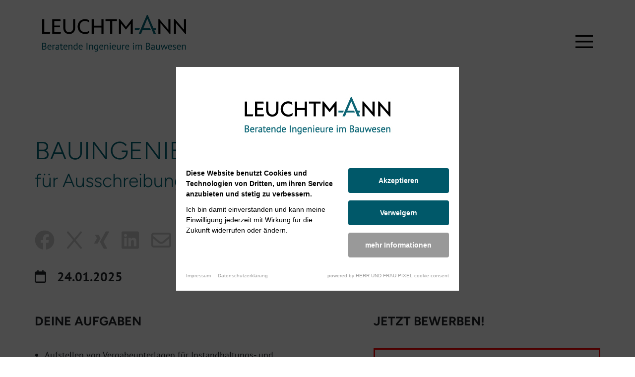

--- FILE ---
content_type: text/javascript;charset=UTF-8
request_url: https://cookieconsent.pixel-fabrik.com/block.bundle.js?
body_size: 2003
content:
var pxfBaseUrl = "https://cookieconsent.herrundfraupixel.de/";
var pxfHost = "leuchtmann-ing.de";
var pxfCookieConsentUid = null;
var pxfBaseRequestUrl =  pxfBaseUrl + 'ajax/';
var pxfBaseIframeUrl = pxfBaseUrl + 'iframe/';
var pxfStoreCookieFloater = null;
var pxfStateUnlocked = false;

if (typeof $ === 'undefined' && typeof jQuery !== 'undefined') {
    $ = jQuery.noConflict();
}

/**
 * Credits to https://stackoverflow.com/posts/2117523/revisions
 * @returns {*}
 */
function pxfUuidv4() {
    return ([1e7]+-1e3+-4e3+-8e3+-1e11).replace(/[018]/g, c =>
        (c ^ crypto.getRandomValues(new Uint8Array(1))[0] & 15 >> c / 4).toString(16)
    );
}

function pxfGetCookie(cname) {
    var name = cname + "=";
    var decodedCookie = decodeURIComponent(document.cookie);
    var ca = decodedCookie.split(';');
    for(var i = 0; i <ca.length; i++) {
        var c = ca[i];
        while (c.charAt(0) == ' ') {
            c = c.substring(1);
        }
        if (c.indexOf(name) == 0) {
            return c.substring(name.length, c.length);
        }
    }
    return "";
}

function pxfUnlock(packages) {

    if (packages !== null) {
        packages.forEach(pxfUnlockPackage);
    }

    // Rewrite not unlocked iframes
    $('iframe[data-consent]').each(function ( ) {

        $(this).attr('src', pxfBaseIframeUrl + '?width=' + $(this).width() + '&height=' + $(this).height() + '&package=' + $(this).attr('data-consent') + '&src=' + encodeURIComponent($(this).attr('data-src')));

    });

    // Rewrite not unlocked
    $('div[data-consent="google-maps-api"]').each(function ( ) {

        $(this).addClass('deactivated-panel');
        $(this).html('<br /><br />Die Kartenansicht wurde deaktiviert.<br /><a class="pxf-raise-cookieconsentmanager" href="#">Cookie-Einstellungen bearbeiten</a>');

    });

    pxfStateUnlocked = true;
}

function pxfUnlockPackage(value, index, array) {

    console.log(value);

    $('[data-consent="' + value + '"').each(function ( ) {

        if ($(this).prop('tagName') == 'SCRIPT') {

            var src = $(this).attr('src') ? $(this).attr('src') : $(this).data('src');

            if (src) {

                var callback = $(this).attr('onload');

                $.ajax({
                    url: src,
                    dataType: 'script',
                    async: true,
                    success: function ( ) {
                        eval(callback);
                    }
                });
            }
            else {

                eval($(this).html());
            }

            $(this).removeAttr('data-consent');
        }
        else if($(this).prop('tagName') == 'IFRAME') {


            $(this).attr('src', $(this).attr('data-src'));

            $(this).removeAttr('data-consent');
        }
        else if ($(this).prop('tagName') == 'LINK') {

            $(this).attr('href', $(this).data('href'));
        }
    });
}

$(function ( ) {

    // create listener
    var eventMethod = window.addEventListener ? "addEventListener" : "attachEvent";
    var eventer = window[eventMethod];
    var messageEvent = eventMethod == "attachEvent" ? "onmessage" : "message";
    eventer(messageEvent, function (event) {

        if (event.data.action == 'requestPopup') {
            $('body').append(pxfStoreCookieFloater);
        }
    }, false);

    if (typeof (Storage) !== "undefined") {

        pxfCookieConsentUid = localStorage.getItem("pxfCookieConsentUid");

        if (pxfCookieConsentUid === null) {

            pxfCookieConsentUid = pxfUuidv4();

            localStorage.setItem("pxfCookieConsentUid", pxfCookieConsentUid);
        }
    } else {

        pxfCookieConsentUid = pxfGetCookie('pxfCookieConsentUid');

        if (pxfCookieConsentUid.length == 0) {

            pxfCookieConsentUid = pxfUuidv4();

            var d = new Date();
            d.setTime(d.getTime() + (365 * 24 * 60 * 60 * 1000));
            var expires = "expires=" + d.toUTCString();
            document.cookie = "pxfCookieConsentUid=" + pxfCookieConsentUid + ";" + expires + ";path=/";
        }
    }

    $.ajax({
        url: pxfBaseRequestUrl,
        dataType: 'jsonp',
        jsonp: 'callback',
        data: {
            uid: pxfCookieConsentUid,
            action: 'baseCall'
        },
        success: function (response) {

            if (typeof response.ui.button != 'undefined') {
                $('body').append('<a style="position: fixed; bottom: 15px; left: 15px;" href="#" class="pxf-raise-cookieconsentmanager">Cookies</a>');
            }

            if (typeof response.packages != 'undefined') {
                pxfUnlock(response.packages);
            }

            if (typeof response.css != 'undefined') {
                $('body').append('<style>' + response.css + '</style>');
            }

            if (typeof response.popup != 'undefined') {

                pxfStoreCookieFloater = response.popup;

                if (!pxfStateUnlocked) {
                    $('body').append(pxfStoreCookieFloater);
                }
            }

        }

    });

    /**
     *
     */
    $(document).on('click', '.pxf-show-info', function (event) {

        event.preventDefault();
        event.stopImmediatePropagation();

        $.ajax({
            url: pxfBaseRequestUrl,
            dataType: 'jsonp',
            jsonp: 'callback',
            data: {
                uid: pxfCookieConsentUid,
                host: pxfHost,
                action: 'listServices'
            },
            success: function (response) {

                $('#pxfCookieConsentFloater').remove();

                $('body').append(response.html);

                if (typeof response.css != 'undefined') {
                    $('body').append('<style>' + response.css + '</style>');
                }
            }
        });
    });

    /**
     * Set consent
     */
    $(document).on('click', '.pxf-set-cookie-consent', function (event) {

        event.preventDefault();

        $.ajax({
            url: pxfBaseRequestUrl,
            dataType: 'jsonp',
            jsonp: 'callback',
            data: {
                uid: pxfCookieConsentUid,
                action: 'setConsent',
                consent: $(this).attr('data-consent'),
            },
            success: function (response) {

                if (typeof response.packages != 'undefined') {
                    pxfUnlock(response.packages);

                    $('.pxf-consent-floater-base').fadeOut(function () {
                        $('.pxf-consent-floater-base').remove();
                    });
                }
            }

        });
    });

    /**
     * Set consent
     */
    $(document).on('submit', '.pxf-set-cookie-consent-form', function (event) {

        event.preventDefault();

        $.ajax({
            url: pxfBaseRequestUrl,
            dataType: 'jsonp',
            jsonp: 'callback',
            data: {
                uid: pxfCookieConsentUid,
                action: 'setConsent',
                consent: 'packages',
                packages: $(this).serialize(),
            },
            success: function (response) {

                if (typeof response.packages != 'undefined') {
                    pxfUnlock(response.packages);

                    $('.pxf-consent-floater-base').fadeOut(function () {
                        $('.pxf-consent-floater-base').remove();
                    });
                }
            }

        });
    });

    /**
     * Show consent tool
     */
    $(document).on('click', '.pxf-raise-cookieconsentmanager', function (event) {

        event.preventDefault();

        $('#pxfCookieConsentFloater').remove();
        $('#pxfCookieConsentListServicesFloater').remove();

        $('body').append(pxfStoreCookieFloater);
    });

    /**
     * Hide consent tool when clicking on background
     */
    $(document).on('click', '.pxf-consent-floater-base .background', function (event) {

        if ($(event.target).hasClass('background')) {
            $('.pxf-consent-floater-base').fadeOut(function () {
                $('.pxf-consent-floater-base').remove();
            });
        }
    });
});


--- FILE ---
content_type: image/svg+xml
request_url: https://www.leuchtmann-ing.de/files/cache/public/14/ext/Holl/Leuchtmann/images/logo.svg
body_size: 16401
content:
<?xml version="1.0" encoding="utf-8"?>
<!-- Generator: Adobe Illustrator 26.0.3, SVG Export Plug-In . SVG Version: 6.00 Build 0)  -->
<svg version="1.1" id="Ebene_1" xmlns="http://www.w3.org/2000/svg" xmlns:xlink="http://www.w3.org/1999/xlink" x="0px" y="0px"
	 viewBox="0 0 293.3 74.7" style="enable-background:new 0 0 293.3 74.7;" xml:space="preserve">
<style type="text/css">
	.st0{fill:#026476;}
</style>
<g>
	<path d="M291.6,38.6h1.7V8.9h-4.2l0,21h-0.1L270.6,8.6h-1.9v29.8h4.2l0-21.4h0.1L291.6,38.6z M259.8,38.6h1.7V8.9h-4.2l0,21h-0.1
		L238.8,8.6h-1.9v29.8h4.2l0-21.4h0.1L259.8,38.6z M183,8.6l-12.1,15.5h-0.1L158.4,8.6h-1.9v29.8h4.2V17.7l9.7,12h0.6l9.5-11.9v20.7
		h4.2V8.6H183z M152.4,8.9h-23.3v3.8h9.5v25.8h4.3V12.7h9.5V8.9z M120.8,8.9v12.9h-15.6V8.9h-4.3v29.6h4.3V25.6h15.6v12.8h4.3V8.9
		H120.8z M87.4,38.9c3.1,0,5.8-0.7,8-2.1l0.8-4.8c-2.4,2-5.6,3.1-8.8,3.1c-6.5,0-10.8-4.7-10.8-11.4c0-6.6,4.4-11.4,10.7-11.4
		c3.1,0,5.8,1.2,8.2,3.1L95,10.5c-2.1-1.3-4.7-2-7.8-2c-8.4,0-14.9,6.4-14.9,15.3C72.3,32.2,78.4,38.9,87.4,38.9 M55.2,38.9
		c7.2,0,12.1-5,12.1-12.4V8.9h-4.2v17.5c0,5.6-3.2,8.7-7.9,8.7c-4.8,0-7.9-3-7.9-8.7V8.9h-4.3v17.5C43.1,33.8,47.9,38.9,55.2,38.9
		 M24.7,34.6v-9.3h11.6v-3.7H24.7v-9h13.1l-0.7-3.8H20.5v29.6h17.1l0.8-3.8H24.7z M4.3,34.6V8.9H0v29.6h15.8l0.7-3.8H4.3z"/>
	<path class="st0" d="M292.9,70.6v-5.9c0-0.8-0.1-1.5-0.2-2c-0.1-0.5-0.3-0.9-0.6-1.3c-0.3-0.3-0.6-0.5-1-0.7
		c-0.4-0.1-0.9-0.2-1.4-0.2c-0.7,0-1.4,0.1-1.9,0.4c-0.5,0.3-0.9,0.6-1.3,1h-0.1l-0.3-1.2h-1.1v9.8h1.6v-6.7c0.2-0.6,0.5-1,0.9-1.4
		s1-0.6,1.7-0.6c0.8,0,1.3,0.3,1.6,0.8s0.4,1.3,0.4,2.3v5.6H292.9z M280.5,62.5c0.4,0.4,0.6,1.1,0.6,2.1h-4.8c0.1-1,0.4-1.7,0.8-2.1
		c0.5-0.4,1.1-0.6,1.8-0.6C279.6,61.9,280.2,62.1,280.5,62.5 M281.7,68.6c-0.2,0.2-0.6,0.4-1,0.5c-0.4,0.2-0.9,0.2-1.3,0.2
		c-0.6,0-1.1-0.1-1.5-0.2s-0.7-0.4-1-0.7c-0.2-0.3-0.4-0.7-0.5-1.1c-0.1-0.4-0.2-1-0.2-1.5h6.3c0.1-0.5,0.1-1,0.1-1.4
		c0-0.8-0.1-1.5-0.3-2c-0.2-0.5-0.5-0.9-0.9-1.2c-0.4-0.3-0.7-0.5-1.2-0.6c-0.4-0.1-0.9-0.1-1.3-0.1c-1.4,0-2.4,0.4-3.2,1.3
		c-0.7,0.9-1.1,2.1-1.1,3.8c0,0.8,0.1,1.5,0.3,2.1c0.2,0.6,0.4,1.2,0.8,1.6c0.4,0.4,0.8,0.8,1.3,1c0.5,0.2,1.2,0.4,1.9,0.4
		c0.7,0,1.3-0.1,1.9-0.3c0.6-0.2,1.1-0.4,1.5-0.7L281.7,68.6z M270.7,69.1c-0.4,0.2-0.8,0.3-1.4,0.3c-0.5,0-1-0.1-1.5-0.2
		c-0.5-0.1-0.9-0.3-1.2-0.5l-0.5,1.3c0.4,0.2,0.8,0.4,1.3,0.5c0.5,0.1,1.2,0.2,1.9,0.2c0.6,0,1.1-0.1,1.5-0.2
		c0.4-0.1,0.8-0.4,1.1-0.6c0.3-0.3,0.5-0.6,0.6-0.9c0.1-0.4,0.2-0.8,0.2-1.2c0-0.6-0.1-1.1-0.4-1.4c-0.2-0.4-0.5-0.7-0.9-0.9
		c-0.3-0.2-0.7-0.4-1.1-0.6c-0.4-0.1-0.8-0.3-1.1-0.4c-0.3-0.2-0.6-0.3-0.9-0.5c-0.2-0.2-0.4-0.5-0.4-0.8c0-0.5,0.1-0.8,0.4-1
		c0.3-0.2,0.7-0.3,1.3-0.3c0.5,0,0.9,0.1,1.4,0.2c0.4,0.1,0.8,0.2,1.1,0.4l0.4-1.3c-0.4-0.2-0.8-0.3-1.2-0.4
		c-0.5-0.1-1.1-0.2-1.8-0.2c-1,0-1.7,0.2-2.2,0.7c-0.5,0.4-0.8,1.1-0.8,2.1c0,0.6,0.1,1,0.4,1.4c0.2,0.3,0.5,0.6,0.9,0.8
		c0.3,0.2,0.7,0.4,1.1,0.5s0.8,0.3,1.1,0.4c0.3,0.2,0.6,0.3,0.9,0.6c0.2,0.2,0.4,0.5,0.4,0.9C271.2,68.5,271.1,68.9,270.7,69.1
		 M262.4,62.5c0.4,0.4,0.6,1.1,0.6,2.1h-4.8c0.1-1,0.4-1.7,0.8-2.1c0.5-0.4,1.1-0.6,1.8-0.6C261.5,61.9,262,62.1,262.4,62.5
		 M263.6,68.6c-0.2,0.2-0.6,0.4-1,0.5c-0.4,0.2-0.9,0.2-1.3,0.2c-0.6,0-1.1-0.1-1.5-0.2s-0.7-0.4-1-0.7c-0.2-0.3-0.4-0.7-0.5-1.1
		c-0.1-0.4-0.2-1-0.2-1.5h6.3c0.1-0.5,0.1-1,0.1-1.4c0-0.8-0.1-1.5-0.3-2c-0.2-0.5-0.5-0.9-0.9-1.2c-0.4-0.3-0.7-0.5-1.2-0.6
		c-0.4-0.1-0.9-0.1-1.3-0.1c-1.4,0-2.4,0.4-3.2,1.3c-0.7,0.9-1.1,2.1-1.1,3.8c0,0.8,0.1,1.5,0.3,2.1c0.2,0.6,0.4,1.2,0.8,1.6
		c0.4,0.4,0.8,0.8,1.3,1c0.5,0.2,1.2,0.4,1.9,0.4c0.7,0,1.3-0.1,1.9-0.3c0.6-0.2,1.1-0.4,1.5-0.7L263.6,68.6z M248.1,60.8l-2.1,5.6
		l-0.5,1.9h0l-0.3-1.9l-1.9-5.7h-1.7l3.4,10h0.8l2.5-6.4l0.4-1.6h0.1l0.4,1.6l2.6,6.4h0.8l3.3-10h-1.5l-1.7,5.7l-0.4,1.9h0l-0.5-1.9
		l-2.2-5.7H248.1z M232.2,60.8v5.9c0,0.8,0.1,1.5,0.2,2c0.1,0.5,0.3,0.9,0.6,1.3c0.3,0.3,0.6,0.5,1,0.7c0.4,0.1,0.9,0.2,1.4,0.2
		c0.8,0,1.4-0.2,1.9-0.5c0.5-0.3,0.9-0.8,1.2-1.3h0.1l0.4,1.5h1.1c-0.1-0.4-0.1-0.8-0.2-1.3c0-0.5,0-1,0-1.5v-7h-1.6v6.5
		c-0.1,0.3-0.2,0.6-0.4,0.8c-0.2,0.3-0.4,0.5-0.6,0.7c-0.2,0.2-0.5,0.3-0.7,0.5c-0.3,0.1-0.6,0.2-0.9,0.2c-0.4,0-0.7-0.1-0.9-0.2
		c-0.2-0.1-0.4-0.3-0.6-0.6c-0.1-0.3-0.2-0.6-0.3-1c-0.1-0.4-0.1-0.8-0.1-1.3v-5.6H232.2z M224.1,68.9c-0.3-0.3-0.5-0.7-0.5-1.1
		c0-0.3,0.1-0.6,0.3-0.8c0.2-0.2,0.4-0.4,0.7-0.5c0.3-0.1,0.6-0.2,1-0.3c0.4,0,0.8-0.1,1.2-0.1c0.2,0,0.4,0,0.6,0c0.2,0,0.4,0,0.6,0
		v1.6c-0.1,0.2-0.2,0.3-0.3,0.5c-0.1,0.2-0.3,0.3-0.5,0.5c-0.2,0.1-0.5,0.3-0.7,0.4c-0.3,0.1-0.6,0.1-1,0.1
		C224.8,69.3,224.4,69.2,224.1,68.9 M223,62.7c0.2-0.1,0.4-0.2,0.6-0.3c0.2-0.1,0.5-0.2,0.8-0.2c0.3-0.1,0.5-0.1,0.8-0.1
		c0.3,0,0.5,0,0.7,0c0.8,0,1.3,0.1,1.6,0.4c0.3,0.3,0.4,0.8,0.4,1.5c0,0.3,0,0.7-0.1,1.1c-0.2,0-0.4,0-0.5,0h-0.5
		c-0.7,0-1.4,0-2,0.1c-0.6,0.1-1.1,0.3-1.5,0.5c-0.4,0.2-0.8,0.5-1,0.9c-0.2,0.4-0.4,0.9-0.4,1.4c0,0.4,0.1,0.8,0.2,1.2
		c0.1,0.3,0.4,0.6,0.6,0.9c0.3,0.2,0.6,0.4,0.9,0.6c0.4,0.1,0.7,0.2,1.2,0.2c0.4,0,0.8,0,1.1-0.1c0.3-0.1,0.6-0.2,0.9-0.3
		c0.2-0.1,0.5-0.3,0.6-0.5c0.2-0.2,0.3-0.4,0.4-0.5h0.1l0.4,1.4h1.2c-0.1-0.4-0.2-0.8-0.2-1.2c0-0.4-0.1-0.9-0.1-1.4
		c0-0.7,0-1.4,0.1-2.1c0-0.7,0.1-1.5,0.1-2.3c0-0.4,0-0.7-0.1-1.1c-0.1-0.4-0.2-0.7-0.4-1c-0.2-0.3-0.5-0.5-0.9-0.7
		c-0.4-0.2-1-0.3-1.6-0.3c-0.7,0-1.4,0.1-2.1,0.2c-0.7,0.1-1.2,0.4-1.7,0.7L223,62.7z M213.1,62.9v-4.6c0.2,0,0.5-0.1,0.8-0.1
		c0.4,0,0.8,0,1.2,0c0.4,0,0.7,0,1.1,0.1c0.4,0.1,0.7,0.2,0.9,0.4c0.3,0.2,0.5,0.4,0.7,0.7c0.2,0.3,0.2,0.6,0.2,1.1
		c0,0.3-0.1,0.6-0.2,0.9c-0.1,0.3-0.3,0.5-0.5,0.7c-0.2,0.2-0.5,0.4-0.7,0.5c-0.3,0.2-0.6,0.3-0.9,0.4c-0.2,0-0.5,0-0.8,0.1
		c-0.3,0-0.6,0-0.8,0H213.1z M214.6,69.3c-0.2,0-0.4,0-0.6,0c-0.2,0-0.4,0-0.5,0c-0.2,0-0.3,0-0.4-0.1v-4.9h1.7c0.4,0,0.9,0,1.3,0.1
		c0.4,0.1,0.8,0.2,1.2,0.4c0.3,0.2,0.6,0.4,0.8,0.8c0.2,0.3,0.3,0.8,0.3,1.3c0,0.4-0.1,0.8-0.3,1.1c-0.2,0.3-0.4,0.6-0.7,0.8
		c-0.3,0.2-0.6,0.4-1,0.5c-0.4,0.1-0.8,0.1-1.2,0.1C215,69.3,214.8,69.3,214.6,69.3 M219.3,58.4c-0.3-0.4-0.6-0.8-1.1-1
		c-0.4-0.2-0.9-0.4-1.4-0.5c-0.5-0.1-1-0.1-1.6-0.1c-0.8,0-1.5,0-2.1,0.1c-0.6,0.1-1.2,0.1-1.7,0.2v13.5c0.2,0.1,0.5,0.1,0.9,0.1
		c0.3,0,0.7,0.1,1,0.1c0.3,0,0.6,0,0.9,0h0.8c0.6,0,1.3-0.1,1.9-0.2c0.6-0.2,1.2-0.4,1.6-0.7c0.5-0.3,0.9-0.7,1.2-1.3
		c0.3-0.5,0.4-1.1,0.4-1.8c0-0.5-0.1-1-0.3-1.4c-0.2-0.4-0.4-0.7-0.7-1c-0.3-0.3-0.6-0.5-0.9-0.6c-0.4-0.2-0.7-0.3-1.1-0.3v-0.1
		c0.4-0.1,0.8-0.3,1.2-0.5c0.3-0.2,0.6-0.5,0.8-0.8c0.2-0.3,0.4-0.6,0.5-0.9c0.1-0.3,0.2-0.7,0.2-1
		C219.7,59.3,219.5,58.8,219.3,58.4 M197.5,70.6V64c0.2-0.7,0.4-1.2,0.8-1.6c0.4-0.4,0.9-0.5,1.5-0.5c0.4,0,0.7,0.1,0.9,0.2
		c0.2,0.1,0.4,0.3,0.6,0.5c0.1,0.2,0.2,0.5,0.3,0.9c0,0.3,0.1,0.8,0.1,1.2v5.9h1.6v-5.9c0-0.8-0.1-1.5-0.2-2c-0.1-0.5-0.3-1-0.5-1.3
		c-0.2-0.3-0.6-0.5-0.9-0.7c-0.4-0.1-0.8-0.2-1.4-0.2c-0.7,0-1.3,0.1-1.8,0.4c-0.5,0.3-0.9,0.7-1.2,1.2c-0.2-0.6-0.5-1-0.9-1.3
		s-0.9-0.4-1.5-0.4c-0.7,0-1.3,0.1-1.8,0.4c-0.5,0.3-0.9,0.6-1.2,1h-0.1l-0.3-1.2h-1.1v9.8h1.6v-6.7c0.2-0.5,0.4-1,0.8-1.4
		c0.4-0.4,0.9-0.5,1.5-0.5c0.4,0,0.7,0.1,0.9,0.2c0.2,0.1,0.4,0.3,0.6,0.6c0.1,0.3,0.2,0.6,0.3,1c0,0.4,0.1,0.8,0.1,1.4v5.5H197.5z
		 M185.3,58.6c0.2,0.2,0.5,0.3,0.8,0.3s0.6-0.1,0.8-0.3c0.2-0.2,0.3-0.4,0.3-0.7s-0.1-0.6-0.3-0.8c-0.2-0.2-0.5-0.3-0.8-0.3
		s-0.6,0.1-0.8,0.3c-0.2,0.2-0.3,0.5-0.3,0.8S185.1,58.4,185.3,58.6 M185.3,70.6h1.6v-9.8h-1.6V70.6z M175.2,62.5
		c0.4,0.4,0.6,1.1,0.6,2.1H171c0.1-1,0.4-1.7,0.8-2.1c0.5-0.4,1.1-0.6,1.8-0.6C174.3,61.9,174.9,62.1,175.2,62.5 M176.4,68.6
		c-0.2,0.2-0.6,0.4-1,0.5c-0.4,0.2-0.9,0.2-1.3,0.2c-0.6,0-1.1-0.1-1.5-0.2c-0.4-0.2-0.7-0.4-1-0.7c-0.2-0.3-0.4-0.7-0.5-1.1
		c-0.1-0.4-0.2-1-0.2-1.5h6.3c0.1-0.5,0.1-1,0.1-1.4c0-0.8-0.1-1.5-0.3-2c-0.2-0.5-0.5-0.9-0.9-1.2c-0.4-0.3-0.7-0.5-1.2-0.6
		c-0.4-0.1-0.9-0.1-1.3-0.1c-1.4,0-2.4,0.4-3.2,1.3c-0.7,0.9-1.1,2.1-1.1,3.8c0,0.8,0.1,1.5,0.3,2.1s0.4,1.2,0.8,1.6
		c0.4,0.4,0.8,0.8,1.3,1c0.5,0.2,1.2,0.4,1.9,0.4c0.7,0,1.3-0.1,1.9-0.3c0.6-0.2,1.1-0.4,1.5-0.7L176.4,68.6z M168.2,60.8
		c-0.5-0.1-0.9-0.2-1.3-0.2c-0.5,0-1,0.1-1.3,0.4c-0.3,0.2-0.6,0.6-0.9,1h-0.1l-0.3-1.2h-1.1v9.8h1.6v-6.8c0.1-0.5,0.3-0.9,0.6-1.2
		c0.3-0.3,0.8-0.5,1.3-0.5c0.4,0,0.7,0.1,1.1,0.2L168.2,60.8z M152.5,60.8v5.9c0,0.8,0.1,1.5,0.2,2c0.1,0.5,0.3,0.9,0.6,1.3
		c0.3,0.3,0.6,0.5,1,0.7c0.4,0.1,0.9,0.2,1.4,0.2c0.8,0,1.4-0.2,1.9-0.5c0.5-0.3,0.9-0.8,1.2-1.3h0.1l0.4,1.5h1.1
		c-0.1-0.4-0.1-0.8-0.2-1.3s0-1,0-1.5v-7h-1.6v6.5c-0.1,0.3-0.2,0.6-0.4,0.8c-0.2,0.3-0.4,0.5-0.6,0.7c-0.2,0.2-0.5,0.3-0.7,0.5
		c-0.3,0.1-0.6,0.2-0.9,0.2c-0.4,0-0.7-0.1-0.9-0.2c-0.2-0.1-0.4-0.3-0.6-0.6s-0.2-0.6-0.3-1c-0.1-0.4-0.1-0.8-0.1-1.3v-5.6H152.5z
		 M148.2,62.5c0.4,0.4,0.6,1.1,0.6,2.1h-4.8c0.1-1,0.4-1.7,0.8-2.1c0.5-0.4,1.1-0.6,1.8-0.6C147.2,61.9,147.8,62.1,148.2,62.5
		 M149.3,68.6c-0.2,0.2-0.6,0.4-1,0.5c-0.4,0.2-0.9,0.2-1.3,0.2c-0.6,0-1.1-0.1-1.5-0.2c-0.4-0.2-0.7-0.4-1-0.7
		c-0.2-0.3-0.4-0.7-0.5-1.1c-0.1-0.4-0.2-1-0.2-1.5h6.3c0.1-0.5,0.1-1,0.1-1.4c0-0.8-0.1-1.5-0.3-2c-0.2-0.5-0.5-0.9-0.9-1.2
		c-0.4-0.3-0.7-0.5-1.2-0.6c-0.4-0.1-0.9-0.1-1.3-0.1c-1.4,0-2.4,0.4-3.2,1.3c-0.7,0.9-1.1,2.1-1.1,3.8c0,0.8,0.1,1.5,0.3,2.1
		c0.2,0.6,0.4,1.2,0.8,1.6c0.4,0.4,0.8,0.8,1.3,1c0.5,0.2,1.2,0.4,1.9,0.4c0.7,0,1.3-0.1,1.9-0.3c0.6-0.2,1.1-0.4,1.5-0.7
		L149.3,68.6z M137.9,58.6c0.2,0.2,0.5,0.3,0.8,0.3c0.3,0,0.6-0.1,0.8-0.3c0.2-0.2,0.3-0.4,0.3-0.7s-0.1-0.6-0.3-0.8
		c-0.2-0.2-0.5-0.3-0.8-0.3c-0.3,0-0.6,0.1-0.8,0.3c-0.2,0.2-0.3,0.5-0.3,0.8S137.7,58.4,137.9,58.6 M137.9,70.6h1.6v-9.8h-1.6V70.6
		z M134.7,70.6v-5.9c0-0.8-0.1-1.5-0.2-2c-0.1-0.5-0.3-0.9-0.6-1.3c-0.3-0.3-0.6-0.5-1-0.7c-0.4-0.1-0.9-0.2-1.4-0.2
		c-0.7,0-1.4,0.1-1.9,0.4c-0.5,0.3-0.9,0.6-1.3,1h-0.1l-0.3-1.2h-1.1v9.8h1.6v-6.7c0.2-0.6,0.5-1,0.9-1.4s1-0.6,1.7-0.6
		c0.8,0,1.3,0.3,1.6,0.8c0.3,0.5,0.4,1.3,0.4,2.3v5.6H134.7z M122.3,62.5c0.4,0.4,0.6,1.1,0.6,2.1H118c0.1-1,0.4-1.7,0.8-2.1
		c0.5-0.4,1.1-0.6,1.8-0.6C121.4,61.9,121.9,62.1,122.3,62.5 M123.5,68.6c-0.2,0.2-0.6,0.4-1,0.5s-0.9,0.2-1.3,0.2
		c-0.6,0-1.1-0.1-1.5-0.2c-0.4-0.2-0.7-0.4-1-0.7c-0.2-0.3-0.4-0.7-0.5-1.1c-0.1-0.4-0.2-1-0.2-1.5h6.3c0.1-0.5,0.1-1,0.1-1.4
		c0-0.8-0.1-1.5-0.3-2c-0.2-0.5-0.5-0.9-0.9-1.2c-0.4-0.3-0.7-0.5-1.2-0.6c-0.4-0.1-0.9-0.1-1.3-0.1c-1.4,0-2.4,0.4-3.2,1.3
		c-0.7,0.9-1.1,2.1-1.1,3.8c0,0.8,0.1,1.5,0.3,2.1s0.4,1.2,0.8,1.6c0.4,0.4,0.8,0.8,1.3,1c0.5,0.2,1.2,0.4,1.9,0.4
		c0.7,0,1.3-0.1,1.9-0.3c0.6-0.2,1.1-0.4,1.5-0.7L123.5,68.6z M108.9,69.1c-0.3-0.2-0.6-0.4-0.8-0.8c-0.2-0.3-0.3-0.7-0.4-1.2
		c-0.1-0.5-0.1-1-0.1-1.5c0-1.3,0.3-2.2,0.8-2.8c0.5-0.6,1.2-0.9,2.1-0.9c0.8,0,1.5,0.1,2,0.4v5c-0.2,0.7-0.4,1.2-0.8,1.6
		c-0.4,0.3-0.9,0.5-1.6,0.5C109.6,69.4,109.2,69.3,108.9,69.1 M113.9,61.2c-0.4-0.2-0.9-0.3-1.4-0.4c-0.5-0.1-1.2-0.2-1.9-0.2
		c-1.5,0-2.7,0.4-3.5,1.3c-0.8,0.9-1.2,2.1-1.2,3.8c0,1.7,0.3,3,0.9,3.8c0.6,0.8,1.6,1.2,2.9,1.2c0.7,0,1.2-0.1,1.6-0.3
		c0.4-0.2,0.7-0.5,1-0.9h0.1v0.9c0,0.5,0,0.9-0.1,1.3s-0.2,0.7-0.4,0.9c-0.2,0.2-0.5,0.4-0.8,0.5s-0.8,0.1-1.3,0.1
		c-0.6,0-1.1-0.1-1.4-0.2c-0.4-0.1-0.7-0.2-1-0.3l-0.4,1.3c0.3,0.2,0.7,0.3,1.2,0.4c0.5,0.1,1.1,0.1,1.9,0.1c1.3,0,2.3-0.3,3-0.9
		c0.7-0.6,1-1.5,1-2.8V61.2z M103.6,70.6v-5.9c0-0.8-0.1-1.5-0.2-2c-0.1-0.5-0.3-0.9-0.6-1.3c-0.3-0.3-0.6-0.5-1-0.7
		c-0.4-0.1-0.9-0.2-1.4-0.2c-0.7,0-1.4,0.1-1.9,0.4c-0.5,0.3-0.9,0.6-1.3,1h-0.1l-0.3-1.2h-1.1v9.8h1.6v-6.7c0.2-0.6,0.5-1,0.9-1.4
		s1-0.6,1.7-0.6c0.8,0,1.3,0.3,1.6,0.8c0.3,0.5,0.4,1.3,0.4,2.3v5.6H103.6z M90.6,70.6h1.6V56.9h-1.6V70.6z M80.4,62.5
		c0.4,0.4,0.6,1.1,0.6,2.1h-4.8c0.1-1,0.4-1.7,0.8-2.1c0.5-0.4,1.1-0.6,1.8-0.6C79.4,61.9,80,62.1,80.4,62.5 M81.5,68.6
		c-0.2,0.2-0.6,0.4-1,0.5c-0.4,0.2-0.9,0.2-1.3,0.2c-0.6,0-1.1-0.1-1.5-0.2c-0.4-0.2-0.7-0.4-1-0.7c-0.2-0.3-0.4-0.7-0.5-1.1
		c-0.1-0.4-0.2-1-0.2-1.5h6.3c0.1-0.5,0.1-1,0.1-1.4c0-0.8-0.1-1.5-0.3-2c-0.2-0.5-0.5-0.9-0.9-1.2c-0.4-0.3-0.7-0.5-1.2-0.6
		c-0.4-0.1-0.9-0.1-1.3-0.1c-1.4,0-2.4,0.4-3.2,1.3c-0.7,0.9-1.1,2.1-1.1,3.8c0,0.8,0.1,1.5,0.3,2.1s0.4,1.2,0.8,1.6
		c0.4,0.4,0.8,0.8,1.3,1c0.5,0.2,1.2,0.4,1.9,0.4c0.7,0,1.3-0.1,1.9-0.3c0.6-0.2,1.1-0.4,1.5-0.7L81.5,68.6z M66.9,69.1
		c-0.3-0.2-0.6-0.4-0.8-0.8c-0.2-0.3-0.3-0.7-0.4-1.2c-0.1-0.5-0.1-0.9-0.1-1.5c0-1.3,0.3-2.2,0.8-2.8c0.5-0.6,1.2-0.9,2.1-0.9
		c0.5,0,0.9,0,1.2,0.1c0.3,0.1,0.6,0.2,0.8,0.4v4.8c-0.1,0.7-0.4,1.2-0.8,1.6c-0.4,0.3-0.9,0.5-1.6,0.5
		C67.6,69.4,67.2,69.3,66.9,69.1 M72,56.9h-1.6v4.1c-0.3-0.1-0.6-0.2-0.9-0.3c-0.3-0.1-0.7-0.1-1.1-0.1c-1.4,0-2.5,0.4-3.2,1.3
		c-0.8,0.9-1.2,2.1-1.2,3.8c0,1.7,0.3,3,0.9,3.8c0.6,0.8,1.6,1.2,2.9,1.2c0.7,0,1.2-0.2,1.7-0.4c0.5-0.3,0.9-0.7,1.1-1.1h0.1
		l0.4,1.4h1.1C72.1,70.1,72,69.5,72,69c0-0.5,0-1.1,0-1.8V56.9z M61.6,70.6v-5.9c0-0.8-0.1-1.5-0.2-2c-0.1-0.5-0.3-0.9-0.6-1.3
		c-0.3-0.3-0.6-0.5-1-0.7c-0.4-0.1-0.9-0.2-1.4-0.2c-0.7,0-1.4,0.1-1.9,0.4c-0.5,0.3-0.9,0.6-1.3,1h-0.1l-0.3-1.2h-1.1v9.8h1.6v-6.7
		c0.2-0.6,0.5-1,0.9-1.4s1-0.6,1.7-0.6c0.8,0,1.3,0.3,1.6,0.8s0.4,1.3,0.4,2.3v5.6H61.6z M49.3,62.5c0.4,0.4,0.6,1.1,0.6,2.1H45
		c0.1-1,0.4-1.7,0.8-2.1c0.5-0.4,1.1-0.6,1.8-0.6C48.3,61.9,48.9,62.1,49.3,62.5 M50.4,68.6c-0.2,0.2-0.6,0.4-1,0.5
		c-0.4,0.2-0.9,0.2-1.3,0.2c-0.6,0-1.1-0.1-1.5-0.2c-0.4-0.2-0.7-0.4-1-0.7c-0.2-0.3-0.4-0.7-0.5-1.1c-0.1-0.4-0.2-1-0.2-1.5h6.3
		c0.1-0.5,0.1-1,0.1-1.4c0-0.8-0.1-1.5-0.3-2c-0.2-0.5-0.5-0.9-0.9-1.2c-0.4-0.3-0.7-0.5-1.2-0.6c-0.4-0.1-0.9-0.1-1.3-0.1
		c-1.4,0-2.4,0.4-3.2,1.3c-0.7,0.9-1.1,2.1-1.1,3.8c0,0.8,0.1,1.5,0.3,2.1c0.2,0.6,0.4,1.2,0.8,1.6c0.4,0.4,0.8,0.8,1.3,1
		c0.5,0.2,1.2,0.4,1.9,0.4c0.7,0,1.3-0.1,1.9-0.3c0.6-0.2,1.1-0.4,1.5-0.7L50.4,68.6z M36.2,62.2h1.5v5.7c0,1.1,0.2,1.8,0.5,2.3
		c0.3,0.4,0.9,0.7,1.7,0.7c0.5,0,0.9-0.1,1.3-0.2c0.4-0.1,0.8-0.2,1.2-0.4L42,69c-0.3,0.1-0.5,0.2-0.8,0.3c-0.2,0.1-0.5,0.1-0.9,0.1
		c-0.4,0-0.7-0.1-0.9-0.4c-0.2-0.3-0.3-0.8-0.3-1.4v-5.4h2.7v-1.4h-2.7v-2.4l-1.6,0.4v1.9h-1.5V62.2z M29.2,68.9
		c-0.3-0.3-0.5-0.7-0.5-1.1c0-0.3,0.1-0.6,0.3-0.8c0.2-0.2,0.4-0.4,0.7-0.5c0.3-0.1,0.6-0.2,1-0.3c0.4,0,0.8-0.1,1.2-0.1
		c0.2,0,0.4,0,0.6,0c0.2,0,0.4,0,0.6,0v1.6c-0.1,0.2-0.2,0.3-0.3,0.5c-0.1,0.2-0.3,0.3-0.5,0.5c-0.2,0.1-0.5,0.3-0.7,0.4
		c-0.3,0.1-0.6,0.1-1,0.1C29.9,69.3,29.5,69.2,29.2,68.9 M28.1,62.7c0.2-0.1,0.4-0.2,0.6-0.3c0.2-0.1,0.5-0.2,0.8-0.2
		c0.3-0.1,0.5-0.1,0.8-0.1c0.3,0,0.5,0,0.7,0c0.8,0,1.3,0.1,1.6,0.4c0.3,0.3,0.4,0.8,0.4,1.5c0,0.3,0,0.7-0.1,1.1
		c-0.2,0-0.4,0-0.5,0h-0.5c-0.7,0-1.4,0-2,0.1c-0.6,0.1-1.1,0.3-1.5,0.5c-0.4,0.2-0.8,0.5-1,0.9c-0.2,0.4-0.4,0.9-0.4,1.4
		c0,0.4,0.1,0.8,0.2,1.2c0.2,0.3,0.4,0.6,0.6,0.9c0.3,0.2,0.6,0.4,0.9,0.6c0.4,0.1,0.7,0.2,1.2,0.2s0.8,0,1.1-0.1
		c0.3-0.1,0.6-0.2,0.9-0.3c0.2-0.1,0.5-0.3,0.6-0.5c0.2-0.2,0.3-0.4,0.4-0.5h0.1l0.4,1.4h1.2c-0.1-0.4-0.2-0.8-0.2-1.2
		c0-0.4-0.1-0.9-0.1-1.4c0-0.7,0-1.4,0.1-2.1c0-0.7,0.1-1.5,0.1-2.3c0-0.4,0-0.7-0.1-1.1c-0.1-0.4-0.2-0.7-0.4-1
		c-0.2-0.3-0.5-0.5-0.9-0.7c-0.4-0.2-1-0.3-1.6-0.3c-0.7,0-1.4,0.1-2.1,0.2c-0.7,0.1-1.2,0.4-1.7,0.7L28.1,62.7z M26.1,60.8
		c-0.5-0.1-0.9-0.2-1.3-0.2c-0.5,0-1,0.1-1.3,0.4c-0.3,0.2-0.6,0.6-0.9,1h-0.1l-0.3-1.2h-1.1v9.8h1.6v-6.8c0.1-0.5,0.3-0.9,0.6-1.2
		s0.8-0.5,1.3-0.5c0.4,0,0.7,0.1,1.1,0.2L26.1,60.8z M16.6,62.5c0.4,0.4,0.6,1.1,0.6,2.1h-4.8c0.1-1,0.4-1.7,0.8-2.1
		c0.5-0.4,1.1-0.6,1.8-0.6C15.7,61.9,16.2,62.1,16.6,62.5 M17.8,68.6c-0.2,0.2-0.6,0.4-1,0.5c-0.4,0.2-0.9,0.2-1.3,0.2
		c-0.6,0-1.1-0.1-1.5-0.2c-0.4-0.2-0.7-0.4-1-0.7c-0.2-0.3-0.4-0.7-0.5-1.1c-0.1-0.4-0.2-1-0.2-1.5h6.3c0.1-0.5,0.1-1,0.1-1.4
		c0-0.8-0.1-1.5-0.3-2c-0.2-0.5-0.5-0.9-0.9-1.2c-0.4-0.3-0.7-0.5-1.2-0.6c-0.4-0.1-0.9-0.1-1.3-0.1c-1.4,0-2.4,0.4-3.2,1.3
		c-0.7,0.9-1.1,2.1-1.1,3.8c0,0.8,0.1,1.5,0.3,2.1c0.2,0.6,0.4,1.2,0.8,1.6c0.4,0.4,0.8,0.8,1.3,1c0.5,0.2,1.2,0.4,1.9,0.4
		c0.7,0,1.3-0.1,1.9-0.3c0.6-0.2,1.1-0.4,1.5-0.7L17.8,68.6z M1.6,62.9v-4.6c0.2,0,0.5-0.1,0.8-0.1c0.4,0,0.8,0,1.2,0
		c0.4,0,0.7,0,1.1,0.1c0.4,0.1,0.7,0.2,0.9,0.4c0.3,0.2,0.5,0.4,0.7,0.7c0.2,0.3,0.2,0.6,0.2,1.1c0,0.3-0.1,0.6-0.2,0.9
		c-0.1,0.3-0.3,0.5-0.5,0.7c-0.2,0.2-0.5,0.4-0.7,0.5c-0.3,0.2-0.6,0.3-0.9,0.4c-0.2,0-0.5,0-0.8,0.1c-0.3,0-0.6,0-0.8,0H1.6z
		 M3.2,69.3c-0.2,0-0.4,0-0.6,0c-0.2,0-0.4,0-0.5,0s-0.3,0-0.4-0.1v-4.9h1.7c0.4,0,0.9,0,1.3,0.1c0.4,0.1,0.8,0.2,1.2,0.4
		s0.6,0.4,0.8,0.8c0.2,0.3,0.3,0.8,0.3,1.3c0,0.4-0.1,0.8-0.3,1.1c-0.2,0.3-0.4,0.6-0.7,0.8c-0.3,0.2-0.6,0.4-1,0.5
		c-0.4,0.1-0.8,0.1-1.2,0.1C3.6,69.3,3.4,69.3,3.2,69.3 M7.8,58.4c-0.3-0.4-0.6-0.8-1.1-1c-0.4-0.2-0.9-0.4-1.4-0.5
		c-0.5-0.1-1-0.1-1.6-0.1c-0.8,0-1.5,0-2.1,0.1C1,56.9,0.5,56.9,0,57v13.5c0.2,0.1,0.5,0.1,0.9,0.1c0.3,0,0.7,0.1,1,0.1
		c0.3,0,0.6,0,0.9,0h0.8c0.6,0,1.3-0.1,1.9-0.2c0.6-0.2,1.2-0.4,1.6-0.7c0.5-0.3,0.9-0.7,1.2-1.3c0.3-0.5,0.4-1.1,0.4-1.8
		c0-0.5-0.1-1-0.3-1.4c-0.2-0.4-0.4-0.7-0.7-1c-0.3-0.3-0.6-0.5-0.9-0.6c-0.4-0.2-0.7-0.3-1.1-0.3v-0.1c0.4-0.1,0.8-0.3,1.2-0.5
		c0.3-0.2,0.6-0.5,0.8-0.8C7.8,61.7,8,61.3,8.1,61c0.1-0.3,0.2-0.7,0.2-1C8.2,59.3,8.1,58.8,7.8,58.4"/>
</g>
<path class="st0" d="M188.8,27.2v3.5h8.9l1.5-3.5H188.8z M213.5,0l-11.8,27.2h0l-1.5,3.5h0l-3.3,7.6h4.8l3.2-7.6h16.6l-1.5-3.5
	h-13.7l1.8-4.2l0,0L214,8.6h0.8l4.5,10.9l0,0l1.4,3.3l0.5,1.3h0l1.5,3.8h0l4.3,10.3h4.8l-3.3-7.6h3.3v-3.5h-4.8L215.2,0H213.5z"/>
</svg>


--- FILE ---
content_type: application/javascript
request_url: https://cookieconsent.herrundfraupixel.de/ajax/?callback=jQuery3400547325714118009_1768860231364&uid=57be59e8-3213-42fb-82b2-25acb64dfcba&action=baseCall&_=1768860231365
body_size: 2067
content:
jQuery3400547325714118009_1768860231364({"uid":"57be59e8-3213-42fb-82b2-25acb64dfcba","popup":"<div id=\"pxfCookieConsentFloater\" class=\"pxf-consent-floater-base skin-dark\">\n    <div class=\"background\">\n        <div class=\"content\">\n            <div class=\"inner\">\n\n                <div class=\"body\">\n                                            <div class=\"pxf-ccf-logo\">\n                            <img src=\"https:\/\/cookieconsent.herrundfraupixel.de\/assets\/images\/logo-leuchtmann.png\" alt=\"Logo\" \/>\n                        <\/div>\n                    \n                    <div class=\"row\">\n                        <div class=\"col-md-7\">\n                            <p><b>Diese Website benutzt Cookies und Technologien von Dritten, um ihren Service anzubieten und stetig zu verbessern.<\/b><\/p>\n                            <p>Ich bin damit einverstanden und kann meine Einwilligung jederzeit mit Wirkung f\u00fcr die Zukunft widerrufen oder \u00e4ndern.<\/p>\n                        <\/div>\n                        <div class=\"col-md-5\">\n\n                            <a data-consent=\"all\" class=\"pxf-set-cookie-consent button btn-primary\" href=\"#\">Akzeptieren<\/a>\n\n                            <a data-consent=\"none\" class=\"pxf-set-cookie-consent button btn-primary\" href=\"#\">Verweigern<\/a>\n\n                            <a class=\"pxf-show-info button btn-secondary\" href=\"#\">mehr Informationen<\/a>\n\n                        <\/div>\n                    <\/div>\n                <\/div>\n\n                <div class=\"row\">\n                    <div class=\"col-12 col-md-6\">\n                        <nav class=\"meta\">\n                                                            <a href=\"https:\/\/www.leuchtmann-ing.de\/impressum\">Impressum<\/a>\n                            \n                                                            <a href=\"https:\/\/www.leuchtmann-ing.de\/datenschutz\">Datenschutzerkl\u00e4rung<\/a>\n                                                    <\/nav>\n                    <\/div>\n                    <div class=\"col-12 col-md-6\">\n                        <nav class=\"meta right\">\n                            <a target=\"_blank\" href=\"https:\/\/www.herrundfraupixel.de\">powered by HERR UND FRAU PIXEL cookie consent<\/a>\n                        <\/nav>\n                    <\/div>\n                <\/div>\n\n\n            <\/div>\n        <\/div>\n    <\/div>\n<\/div>","css":"\/* File \/var\/www\/pixel-fabrik\/htdocs\/apps\/cookieconsent\/resources\/public\/css\/variables.scss *\/\n\/* File \/var\/www\/pixel-fabrik\/htdocs\/apps\/cookieconsent\/resources\/public\/css\/skins\/dark.scss *\/\n\/* Custom variables *\/\n\/* File \/var\/www\/pixel-fabrik\/htdocs\/apps\/cookieconsent\/resources\/public\/css\/standards.scss *\/\n\/* @import 'grid.scss'; *\/\n\/* File \/var\/www\/pixel-fabrik\/htdocs\/apps\/cookieconsent\/resources\/public\/css\/grid.scss *\/\n#pxfCookieConsentFloater .row {\n  display: -ms-flexbox;\n  display: flex;\n  -ms-flex-wrap: wrap;\n  flex-wrap: wrap;\n  margin-right: -15px;\n  margin-left: -15px;\n  box-sizing: border-box; }\n  #pxfCookieConsentFloater .row.align-items-center {\n    align-items: center; }\n@media (min-width: 576px) {\n  #pxfCookieConsentFloater .col-sm-6 {\n    -ms-flex: 0 0 50%;\n    flex: 0 0 50%;\n    max-width: 50%;\n    box-sizing: border-box;\n    position: relative;\n    width: 100%;\n    min-height: 1px;\n    padding-right: 15px;\n    padding-left: 15px; } }\n@media (min-width: 768px) {\n  #pxfCookieConsentFloater .col-md-7 {\n    -ms-flex: 0 0 58.333333%;\n    flex: 0 0 58.333333%;\n    max-width: 58.333333%;\n    box-sizing: border-box;\n    position: relative;\n    width: 100%;\n    min-height: 1px;\n    padding-right: 15px;\n    padding-left: 15px; }\n  #pxfCookieConsentFloater .col-md-6 {\n    -ms-flex: 0 0 50%;\n    flex: 0 0 50%;\n    max-width: 50%;\n    box-sizing: border-box;\n    position: relative;\n    width: 100%;\n    min-height: 1px;\n    padding-right: 15px;\n    padding-left: 15px; }\n  #pxfCookieConsentFloater .col-md-5 {\n    -ms-flex: 0 0 41.666667%;\n    flex: 0 0 41.666667%;\n    max-width: 41.666667%;\n    box-sizing: border-box;\n    position: relative;\n    width: 100%;\n    min-height: 1px;\n    padding-right: 15px;\n    padding-left: 15px; }\n  #pxfCookieConsentFloater .col-md-4 {\n    -ms-flex: 0 0 33.333333%;\n    flex: 0 0 33.333333%;\n    max-width: 33.333333%;\n    box-sizing: border-box;\n    position: relative;\n    width: 100%;\n    min-height: 1px;\n    padding-right: 15px;\n    padding-left: 15px; }\n  #pxfCookieConsentFloater .col-md-8 {\n    -ms-flex: 0 0 66.666667%;\n    flex: 0 0 66.666667%;\n    max-width: 66.666667%;\n    box-sizing: border-box;\n    position: relative;\n    width: 100%;\n    min-height: 1px;\n    padding-right: 15px;\n    padding-left: 15px; } }\n@media (min-width: 992px) {\n  #pxfCookieConsentFloater .col-lg-8 {\n    -ms-flex: 0 0 66.666667%;\n    flex: 0 0 66.666667%;\n    max-width: 66.666667%;\n    box-sizing: border-box;\n    position: relative;\n    width: 100%;\n    min-height: 1px;\n    padding-right: 15px;\n    padding-left: 15px; }\n  #pxfCookieConsentFloater .col-lg-6 {\n    -ms-flex: 0 0 50%;\n    flex: 0 0 50%;\n    max-width: 50%;\n    box-sizing: border-box;\n    position: relative;\n    width: 100%;\n    min-height: 1px;\n    padding-right: 15px;\n    padding-left: 15px; }\n  #pxfCookieConsentFloater .col-lg-4 {\n    -ms-flex: 0 0 33.333333%;\n    flex: 0 0 33.333333%;\n    max-width: 33.333333%;\n    box-sizing: border-box;\n    position: relative;\n    width: 100%;\n    min-height: 1px;\n    padding-right: 15px;\n    padding-left: 15px; } }\n\n.pxf-consent-floater-base .button {\n  display: block;\n  margin-bottom: 15px;\n  padding: 15px 0;\n  transition: all 0.5s;\n  background: #222354;\n  border: none;\n  border-radius: 4px;\n  font-weight: bold;\n  text-align: center;\n  text-decoration: none; }\n  .pxf-consent-floater-base .button.btn-secondary {\n    background: #999;\n    color: #FFF;\n    border: none; }\n    .pxf-consent-floater-base .button.btn-secondary:hover {\n      background: grey; }\n  .pxf-consent-floater-base .button.btn-primary {\n    background: #005869;\n    color: #FFF; }\n  .pxf-consent-floater-base .button.btn-slim {\n    padding: 5px 0; }\n  @media (min-width: 992px) {\n    .pxf-consent-floater-base .button.no-bottom-margin {\n      margin-bottom: 0px; } }\n.pxf-consent-floater-base .pxf-set-cookie-consent-form ul li {\n  background: none !important; }\n.pxf-consent-floater-base .pxf-set-cookie-consent-form .button.btn-secondary {\n  color: #666 !important;\n  border-color: #666 !important; }\n\n\/* File \/var\/www\/pixel-fabrik\/htdocs\/apps\/cookieconsent\/resources\/public\/css\/mode-popup.scss *\/\n.deactivated-panel {\n  background: #CCC;\n  text-align: center; }\n\n#pxfCookieConsentFloater .background {\n  display: -ms-flexbox;\n  display: flex;\n  box-sizing: border-box;\n  justify-content: center;\n  align-items: center;\n  position: fixed;\n  z-index: 1000000;\n  top: 0;\n  right: 0;\n  bottom: 0;\n  left: 0;\n  background: rgba(0, 0, 0, 0.7); }\n#pxfCookieConsentFloater .content {\n  position: fixed;\n  width: 600px;\n  max-width: 100%;\n  max-height: 100%;\n  overflow: auto;\n  box-sizing: border-box;\n  padding: 15px;\n  font-family: Arial, sans-serif;\n  font-size: 14px;\n  line-height: 20px; }\n  #pxfCookieConsentFloater .content.wide {\n    width: 800px; }\n    #pxfCookieConsentFloater .content.wide .inner {\n      background: #FFF;\n      background-image: none; }\n      #pxfCookieConsentFloater .content.wide .inner a {\n        color: #8cbbb2;\n        text-shadow: none;\n        text-decoration: none; }\n      #pxfCookieConsentFloater .content.wide .inner h1, #pxfCookieConsentFloater .content.wide .inner h2, #pxfCookieConsentFloater .content.wide .inner h3, #pxfCookieConsentFloater .content.wide .inner h4 {\n        color: #333 !important;\n        text-align: left; }\n      #pxfCookieConsentFloater .content.wide .inner p {\n        color: #333 !important;\n        text-shadow: none; }\n  #pxfCookieConsentFloater .content .inner {\n    padding: 20px;\n    background: #fff;\n    background-size: auto; }\n    #pxfCookieConsentFloater .content .inner .pxf-ccf-logo {\n      margin: 30px auto 60px auto;\n      max-width: 318px;\n      background: none; }\n      #pxfCookieConsentFloater .content .inner .pxf-ccf-logo img {\n        max-width: 100%;\n        height: auto;\n        opacity: 1; }\n  #pxfCookieConsentFloater .content p {\n    width: auto;\n    margin: 0 0 10px 0;\n    padding: 0;\n    font-size: 14px;\n    line-height: 21px;\n    color: #000000; }\n  #pxfCookieConsentFloater .content h2 {\n    margin: 30px 0;\n    padding: 0;\n    font-size: 32px;\n    font-family: Arial;\n    text-shadow: none;\n    text-transform: none; }\n    #pxfCookieConsentFloater .content h2:before, #pxfCookieConsentFloater .content h2:after {\n      display: none; }\n  #pxfCookieConsentFloater .content h3 {\n    margin: 50px 0 20px 0;\n    padding: 0;\n    font-size: 24px;\n    font-family: Arial;\n    text-shadow: none;\n    text-transform: none; }\n    #pxfCookieConsentFloater .content h3:before, #pxfCookieConsentFloater .content h3:after {\n      display: none; }\n  #pxfCookieConsentFloater .content h4 {\n    margin: 20px 0 10px 0;\n    padding: 0;\n    font-size: 16px;\n    font-family: Arial;\n    font-weight: bold;\n    text-shadow: none;\n    text-transform: none; }\n    #pxfCookieConsentFloater .content h4:before, #pxfCookieConsentFloater .content h4:after {\n      display: none; }\n  #pxfCookieConsentFloater .content ul {\n    margin: 30px 0;\n    padding: 0; }\n    #pxfCookieConsentFloater .content ul li {\n      margin: 0 0 5px 0;\n      padding: 0;\n      left: 22px; }\n  #pxfCookieConsentFloater .content input[type=\"checkbox\"] {\n    margin-top: 0; }\n  #pxfCookieConsentFloater .content nav.meta {\n    position: relative;\n    top: 0;\n    margin: 10px 0 0 0;\n    padding: 0;\n    text-align: center; }\n    #pxfCookieConsentFloater .content nav.meta a {\n      display: inline;\n      padding: 0 10px 0 0;\n      border: none;\n      background: none;\n      color: rgba(0, 0, 0, 0.4);\n      font-size: 10px;\n      text-decoration: none;\n      font-family: Arial; }\n      #pxfCookieConsentFloater .content nav.meta a:hover {\n        text-decoration: underline; }\n    #pxfCookieConsentFloater .content nav.meta.right a {\n      padding: 0;\n      color: rgba(0, 0, 0, 0.4); }\n  @media (min-width: 768px) {\n    #pxfCookieConsentFloater .content nav.meta {\n      text-align: left; }\n      #pxfCookieConsentFloater .content nav.meta.right {\n        text-align: right; } }\n","ui":[]})